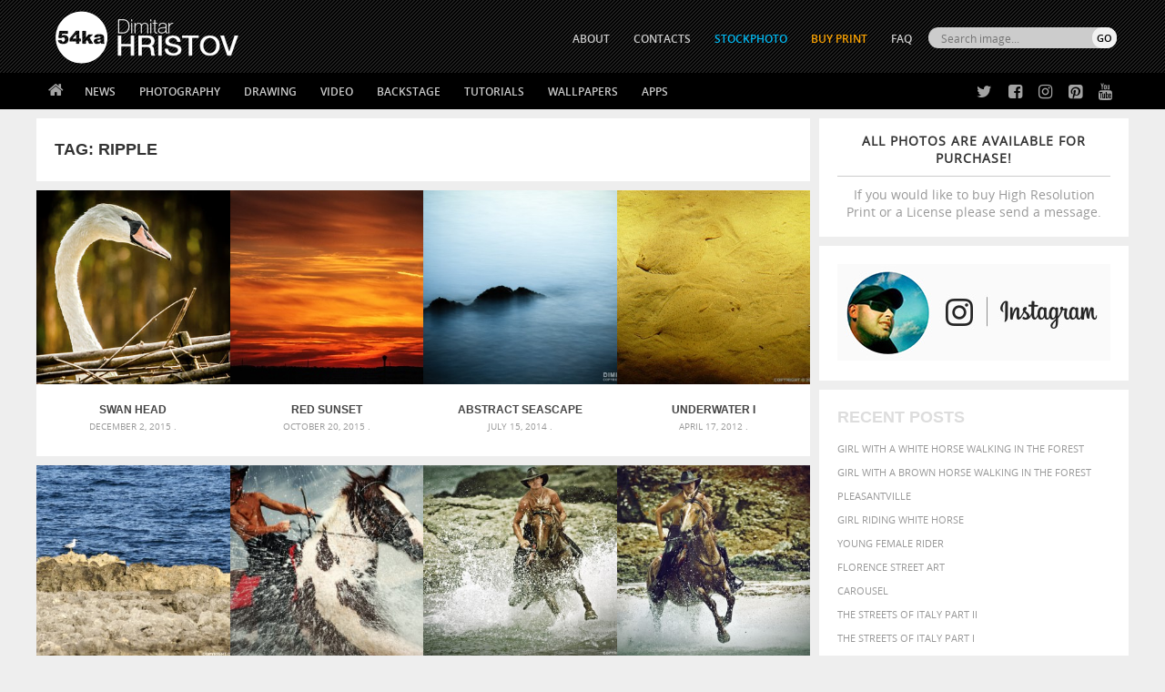

--- FILE ---
content_type: text/html; charset=utf-8
request_url: https://www.google.com/recaptcha/api2/aframe
body_size: 266
content:
<!DOCTYPE HTML><html><head><meta http-equiv="content-type" content="text/html; charset=UTF-8"></head><body><script nonce="ok2dwC3kIn5TuKYIgo1joQ">/** Anti-fraud and anti-abuse applications only. See google.com/recaptcha */ try{var clients={'sodar':'https://pagead2.googlesyndication.com/pagead/sodar?'};window.addEventListener("message",function(a){try{if(a.source===window.parent){var b=JSON.parse(a.data);var c=clients[b['id']];if(c){var d=document.createElement('img');d.src=c+b['params']+'&rc='+(localStorage.getItem("rc::a")?sessionStorage.getItem("rc::b"):"");window.document.body.appendChild(d);sessionStorage.setItem("rc::e",parseInt(sessionStorage.getItem("rc::e")||0)+1);localStorage.setItem("rc::h",'1768703059768');}}}catch(b){}});window.parent.postMessage("_grecaptcha_ready", "*");}catch(b){}</script></body></html>